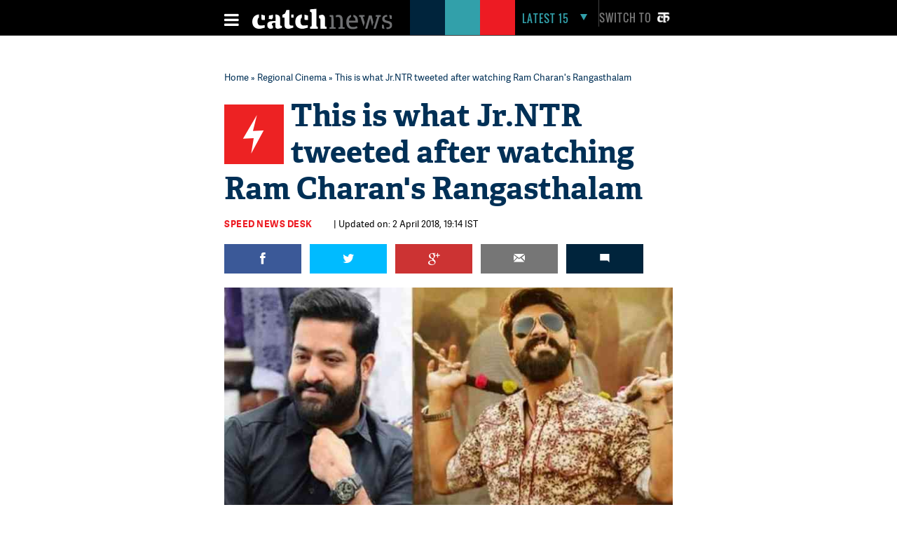

--- FILE ---
content_type: text/html; charset=utf-8
request_url: https://www.google.com/recaptcha/api2/aframe
body_size: 112
content:
<!DOCTYPE HTML><html><head><meta http-equiv="content-type" content="text/html; charset=UTF-8"></head><body><script nonce="9c8E_FAu7At112h4YoE_6A">/** Anti-fraud and anti-abuse applications only. See google.com/recaptcha */ try{var clients={'sodar':'https://pagead2.googlesyndication.com/pagead/sodar?'};window.addEventListener("message",function(a){try{if(a.source===window.parent){var b=JSON.parse(a.data);var c=clients[b['id']];if(c){var d=document.createElement('img');d.src=c+b['params']+'&rc='+(localStorage.getItem("rc::a")?sessionStorage.getItem("rc::b"):"");window.document.body.appendChild(d);sessionStorage.setItem("rc::e",parseInt(sessionStorage.getItem("rc::e")||0)+1);localStorage.setItem("rc::h",'1769103449790');}}}catch(b){}});window.parent.postMessage("_grecaptcha_ready", "*");}catch(b){}</script></body></html>

--- FILE ---
content_type: application/javascript; charset=utf-8
request_url: https://fundingchoicesmessages.google.com/f/AGSKWxUvxQ6h-6SXwnEifX9Jqhr_bAea44dzWhe4aOLh5lp8BPK01n552DOv9ZTsh10J44-FWLoR3ep5F9O2ldPhMvdksiB6_tvTWriDkxHj105uPEpgO4q1vdfmu4FzJxLqpDH2Fxp4wAbME4m-tKOA3EqBpmYIjgiRUGLuKVAYFv3BpqtCuptG3WFfQ9wk/_/ad_load./advertisement3./ad_pos=_adright2..eu/adv/
body_size: -1286
content:
window['14816166-adcc-4abd-ae86-e774242d6e97'] = true;